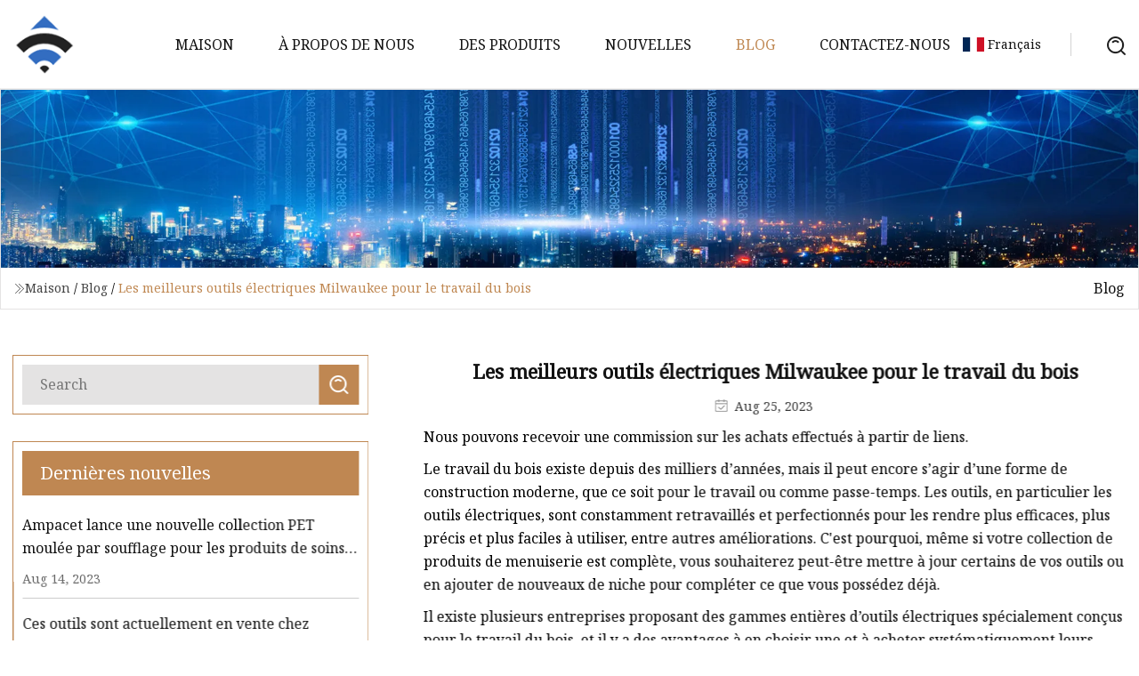

--- FILE ---
content_type: text/html; charset=utf-8
request_url: https://fr.china-wuda.com/blog/the-best-milwaukee-power-tools-for-woodworking
body_size: 7198
content:
<!doctype html>
<html lang="fr">
<head>
<meta charset="utf-8" />
<title>Les meilleurs outils électriques Milwaukee pour le travail du bois | Ensemble d'outils Group Co., Ltd</title>
<meta name="description" content="Les meilleurs outils électriques Milwaukee pour le travail du bois" />
<meta name="keywords" content="Les meilleurs outils électriques Milwaukee pour le travail du bois" />
<meta name="viewport" content="width=device-width, initial-scale=1.0" />
<meta name="application-name" content="Ensemble d'outils Group Co., Ltd" />
<meta name="twitter:card" content="summary" />
<meta name="twitter:title" content="Les meilleurs outils électriques Milwaukee pour le travail du bois | Ensemble d'outils Group Co., Ltd" />
<meta name="twitter:description" content="Les meilleurs outils électriques Milwaukee pour le travail du bois" />
<meta name="twitter:image" content="https://fr.china-wuda.com/uploadimg/logo49623.png" />
<meta http-equiv="X-UA-Compatible" content="IE=edge" />
<meta property="og:site_name" content="Ensemble d'outils Group Co., Ltd" />
<meta property="og:type" content="article" />
<meta property="og:title" content="Les meilleurs outils électriques Milwaukee pour le travail du bois | Ensemble d'outils Group Co., Ltd" />
<meta property="og:description" content="Les meilleurs outils électriques Milwaukee pour le travail du bois" />
<meta property="og:url" content="https://fr.china-wuda.com/blog/the-best-milwaukee-power-tools-for-woodworking" />
<meta property="og:image" content="https://fr.china-wuda.com/uploadimg/logo49623.png" />
<link href="https://fr.china-wuda.com/blog/the-best-milwaukee-power-tools-for-woodworking" rel="canonical" />
<link href="https://fr.china-wuda.com/uploadimg/ico49623.png" rel="shortcut icon" type="image/x-icon" />
<link href="https://fonts.googleapis.com" rel="preconnect" />
<link href="https://fonts.gstatic.com" rel="preconnect" crossorigin />
<link href="https://fonts.googleapis.com/css2?family=Noto+Serif&display=swap" rel="stylesheet" />
<link href="/themes/hestia/toast.css" rel="stylesheet" />
<link href="/themes/hestia/coffee/style.css" rel="stylesheet" />
<link href="/themes/hestia/coffee/page.css" rel="stylesheet" />
<link href="/themes/hestia/aos.css" rel="stylesheet" />
<script type="application/ld+json">[{"@context":"https://schema.org/","@type":"BreadcrumbList","itemListElement":[{"@type":"ListItem","name":"Maison","position":1,"item":"https://fr.china-wuda.com/blog/the-best-milwaukee-power-tools-for-woodworking/"},{"@type":"ListItem","name":"Blog","position":2,"item":"https://fr.china-wuda.com/blog"},{"@type":"ListItem","name":"Les meilleurs outils électriques Milwaukee pour le travail du bois","position":3,"item":"https://fr.china-wuda.com/blog/the-best-milwaukee-power-tools-for-woodworking"}]},{"@context":"http://schema.org","@type":"NewsArticle","mainEntityOfPage":{"@type":"WebPage","@id":"https://fr.china-wuda.com/blog/the-best-milwaukee-power-tools-for-woodworking"},"headline":"Ensemble d'outils Group Co., Ltd","image":{"@type":"ImageObject","url":"https://fr.china-wuda.com"},"datePublished":"","dateModified":"","author":{"@type":"Organization","name":"Ensemble d'outils Group Co., Ltd","url":"https://fr.china-wuda.com"},"publisher":{"@type":"Organization","name":"fr.china-wuda.com","logo":{"@type":"ImageObject","url":"https://fr.china-wuda.com/uploadimg/logo49623.png"}},"description":"Les meilleurs outils électriques Milwaukee pour le travail du bois"}]</script>
<script>
(function() {
  var xh = document.createElement("script");
  xh.src = "//info.53hu.net/traffic.js?id=08a984h6ak";
  var s = document.getElementsByTagName("script")[0]; 
  s.parentNode.insertBefore(xh, s);
})();
</script>
</head>
<body class="index">
<!-- header -->
<header>
  <div class="container">
    <a href="/" class="head-logo" title="Ensemble d&#x27;outils Group Co., Ltd"><img src="/uploadimg/logo49623.png" width="70" height="70" alt="Ensemble d&#x27;outils Group Co., Ltd"><span>Ensemble d&#x27;outils Group Co., Ltd</span></a>
    <div class="menu-btn"><em></em><em></em><em></em></div>
    <div class="head-content">
      <nav class="nav"> 
        <ul>
          <li><a href="/">Maison</a></li>
          <li><a href="/about-us">&#xC0; propos de nous</a></li>
          <li><a href="/products">Des produits</a><em class="iconfont icon-xiangxia"></em>
            <ul class="submenu">
              <li><a href="/tool-set">Ensemble d&#x27;outils</a></li>
              <li><a href="/blow-molded-case">Bo&#xEE;tier moul&#xE9; par soufflage</a></li>
              <li><a href="/tool-cabinet">Armoire &#xE0; outils</a></li>
              <li><a href="/mechanics-tool-set">Ensemble d&#x27;outils de m&#xE9;canique</a></li>
              <li><a href="/household-tool-set">Ensemble d&#x27;outils m&#xE9;nagers</a></li>
            </ul>
          </li>
          <li><a href="/news">Nouvelles</a></li>
          <li class="active"><a href="/blog">Blog</a></li>
          <li><a href="/contact-us">Contactez-nous</a></li>
        </ul>
      </nav>
      <div class="head-search"><img src="/themes/hestia/images/search.png" width="21" height="21" alt="search"></div>
      <div class="search-input">
        <input type="text" name="" id="textsearch" placeholder="Keyword">
        <div class="search-btn" onclick="SearchProBtn()"><em class="iconfont icon-search"></em></div>
      </div>
    </div>
    <div class="languagelist">
      <div class="languagelist-title"><img src="/themes/hestia/images/language/fr.png" alt="fr"><span>Fran&#xE7;ais</span></div>
      <div class="languagelist-drop"><span class="languagelist-arrow"></span>
        <ul class="languagelist-wrap">
           <li class="languagelist-active"><a href="https://fr.china-wuda.com/blog/the-best-milwaukee-power-tools-for-woodworking"><img src="/themes/hestia/images/language/fr.png" width="24" height="16" alt="Fran&#xE7;ais" title="fr">Fran&#xE7;ais</a></li>
                                    <li>
                                        <a href="https://www.china-wuda.com/blog/the-best-milwaukee-power-tools-for-woodworking">
                                            <img src="/themes/hestia/images/language/en.png" width="24" height="16" alt="English" title="en">
                                            English
                                        </a>
                                    </li>
                                    <li>
                                    <a href="https://de.china-wuda.com/blog/the-best-milwaukee-power-tools-for-woodworking">
                                            <img src="/themes/hestia/images/language/de.png" width="24" height="16" alt="Deutsch" title="de">
                                            Deutsch
                                        </a>
                                    </li>
                                    <li>
                                    <a href="https://es.china-wuda.com/blog/the-best-milwaukee-power-tools-for-woodworking">
                                            <img src="/themes/hestia/images/language/es.png" width="24" height="16" alt="Español" title="es">
                                            Español
                                        </a>
                                    </li>
                                    <li>
                                        <a href="https://it.china-wuda.com/blog/the-best-milwaukee-power-tools-for-woodworking">
                                            <img src="/themes/hestia/images/language/it.png" width="24" height="16" alt="Italiano" title="it">
                                            Italiano
                                        </a>
                                    </li>
                                    <li>
                                    <a href="https://pt.china-wuda.com/blog/the-best-milwaukee-power-tools-for-woodworking">
                                            <img src="/themes/hestia/images/language/pt.png" width="24" height="16" alt="Português" title="pt">
                                            Português
                                        </a>
                                    </li>
                                    <li>
                                    <a href="https://ja.china-wuda.com/blog/the-best-milwaukee-power-tools-for-woodworking"><img src="/themes/hestia/images/language/ja.png" width="24" height="16" alt="日本語" title="ja"> 日本語</a>
                                    </li>
                                    <li>
                                    <a href="https://ko.china-wuda.com/blog/the-best-milwaukee-power-tools-for-woodworking"><img src="/themes/hestia/images/language/ko.png" width="24" height="16" alt="한국어" title="ko"> 한국어</a>
                                    </li>
                                    <li>
                                    <a href="https://ru.china-wuda.com/blog/the-best-milwaukee-power-tools-for-woodworking"><img src="/themes/hestia/images/language/ru.png" width="24" height="16" alt="Русский" title="ru"> Русский</a>
                                    </li>
        </ul>
      </div>
    </div>
  </div>
</header>
<!-- header -->
<!-- main -->
<main>
  <section class="news-banner">
    <div class="news-banner-content"><img src="/themes/hestia/images/inner-banner.webp" class="news-banner-img" alt="banner">
      <div class="container news-banner-crumbs">
        <div><em class="iconfont icon-jiantou1"></em><a href="/" class="news-banner-crumbs-title">Maison</a> / <a href="/blog" class="news-banner-crumbs-title">Blog</a> / <span class="news-banner-crumbs-present">Les meilleurs outils électriques Milwaukee pour le travail du bois</span></div>
        <div class="news-banner-crumbs-right"><span>Blog</span></div>
      </div>
    </div>
  </section>
  <section class="news-bottom news-details">
    <div class="container">
      <div class="news-content">
        <div class="news-left" data-aos="fade-right" data-aos-duration="800">
          <div class="news-left-top">
            <input type="text" name="" id="textsearch" placeholder="Search">
            <div class="news-search-btn" onclick="SearchProBtn()"><img src="/themes/hestia/images/page-search.webp" alt="pageSearch"></div>
          </div>
          <div class="news-left-bottom">
            <div class="news-left-bottom-title">Derni&#xE8;res nouvelles</div>
            <div> <a href="/news/ampacet-launches-new-blow-molded-pet-collection-for-personal-care-products" class="news-left-b-item">
              <div class="news-left-b-item-r">
                <div><p>Ampacet lance une nouvelle collection PET moulée par soufflage pour les produits de soins personnels</p><span>Aug 14, 2023</span></div>
              </div>
             </a> <a href="/news/these-tools-are-on-sale-at-lowes-and-home-depot-right-now" class="news-left-b-item">
              <div class="news-left-b-item-r">
                <div><p>Ces outils sont actuellement en vente chez Lowe's et Home Depot</p><span>Jul 30, 2023</span></div>
              </div>
             </a> <a href="/news/start-your-wrenching-career-with-deals-on-home-mechanic-sets" class="news-left-b-item">
              <div class="news-left-b-item-r">
                <div><p>Commencez votre carrière de clé avec des offres sur les ensembles de mécaniciens domestiques</p><span>Jul 22, 2023</span></div>
              </div>
             </a> <a href="/news/lowes-has-this-craftsman-121" class="news-left-b-item">
              <div class="news-left-b-item-r">
                <div><p>Lowe's a cet artisan 121</p><span>Jul 18, 2023</span></div>
              </div>
             </a> <a href="/news/the-best-early-labor-day-2023-sales-on-toolkits-power-tools-and-more" class="news-left-b-item">
              <div class="news-left-b-item-r">
                <div><p>Les meilleures ventes au début de la fête du Travail 2023 sur les boîtes à outils, les outils électriques et plus encore</p><span>Jul 08, 2023</span></div>
              </div>
             </a>            </div>
          </div>
        </div>
        <div class="news-details-right" data-aos="fade-left" data-aos-duration="800">
          <h1 class="news-details-theme">Les meilleurs outils électriques Milwaukee pour le travail du bois</h1>
          <div class="news-details-data"><span><img src="/themes/hestia/images/news-details-icon1.webp" alt="Aug 25, 2023">Aug 25, 2023</span></div>
          <p>Nous pouvons recevoir une commission sur les achats effectués à partir de liens.</p><p> Le travail du bois existe depuis des milliers d’années, mais il peut encore s’agir d’une forme de construction moderne, que ce soit pour le travail ou comme passe-temps.  Les outils, en particulier les outils électriques, sont constamment retravaillés et perfectionnés pour les rendre plus efficaces, plus précis et plus faciles à utiliser, entre autres améliorations.  C'est pourquoi, même si votre collection de produits de menuiserie est complète, vous souhaiterez peut-être mettre à jour certains de vos outils ou en ajouter de nouveaux de niche pour compléter ce que vous possédez déjà.</p><p> Il existe plusieurs entreprises proposant des gammes entières d’outils électriques spécialement conçus pour le travail du bois, et il y a des avantages à en choisir une et à acheter systématiquement leurs produits, plutôt que de choisir parmi plusieurs marques.  De nombreuses pièces et batteries peuvent souvent être interchangeables entre les outils lorsqu'elles proviennent de la même entreprise.  Milwaukee est l'une des meilleures marques du marché et a mis en œuvre un système propriétaire One-Key qui connecte plusieurs de ses produits à un réseau numérique global via Bluetooth, ce qui permet la personnalisation et d'autres fonctionnalités précieuses, telles que le suivi de localisation.  Que vous ajoutiez à votre collection ou en construisiez une nouvelle à partir de zéro, voici quelques-uns des meilleurs outils électriques pour le travail du bois fabriqués par Milwaukee.</p><p> La cloueuse de finition droite de calibre 16 de Milwaukee est un pistolet à clous puissant qui fait partie de la gamme M18 Fuel, ce qui signifie qu'il peut utiliser la même batterie que n'importe quel autre produit M18 Fuel.  Cet outil tire trois clous par seconde sans délai de montée en puissance pour créer des trous propres et uniformes, et la batterie durera suffisamment longtemps pour tirer 700 clous avant une recharge.</p><p> Sa taille compacte le rend facile à utiliser, notamment dans les coins restreints et les zones difficiles d'accès.  De plus, comme il ne nécessite pas de cartouche de gaz, il est exceptionnellement léger.  Le produit utilise des clous à finition droite de 1 à 2,5 pouces et peut en contenir 110 dans un seul chargeur.  Les autres caractéristiques incluent un crochet de ceinture réversible, une lampe de travail à LED attachée et des modes de tir à actionnement séquentiel et par contact qui fonctionnent très bien avec les bois durs et tendres.</p><p> La cloueuse de finition droite Milwaukee de calibre 16 est l'un des outils de menuiserie de la meilleure qualité disponible, mais s'il y a un inconvénient, c'est son prix élevé.  En règle générale, la cloueuse coûtera entre 340 $ et 360 $, mais cela peut en valoir la peine si cela signifie que vous n'utiliserez plus jamais une autre cloueuse.</p><p> Les scies électriques ont besoin de beaucoup de jus pour être efficaces, donc historiquement, les scies avec fil étaient supérieures aux scies sans fil.  Cependant, ce n'est plus le cas, car la scie circulaire sans fil à poignée arrière de 7 1/4 po de Milwaukee peut générer l'équivalent de 15 ampères et 570 coupes par charge de sa batterie M18 à haut rendement, ce qui devrait suffire pour une journée complète. La scie peut fonctionner à 5 800 tr/min et utilise la technologie exclusive Redlink Plus de Milwaukee pour l'empêcher de surcharger ou de surchauffer.</p><p> La scie pèse 10 livres et est facile à manœuvrer et à équilibrer.  Ses engrenages sont conçus pour éviter le besoin de huilage et d'autres entretiens, ce qui en fait un ajout simple à votre collection.  Elle comprend tout ce que vous attendez d'une scie électrique, y compris un frein de lame électrique, une lampe de travail à LED, des protections en magnésium et un crochet de chevron de plusieurs tailles qui facilite son rangement.</p><p>La scie circulaire Milwaukee à poignée arrière de 7-1/4" est disponible pour environ 200 $. Certains clients ont mentionné dans les critiques que les roulements de la scie s'usaient rapidement, ce qui entraînait une lame bancale. Gardez cela à l'esprit avant de dépenser de l'argent pour la scie, qui sinon, cela constituerait un excellent ajout à votre ensemble d'outils.</p><p> Selon le type de travail du bois que vous effectuez, vous n'aurez peut-être pas besoin d'une toupie, qui crée des formes sur les bords du bois et peut être utilisée pour les lambris ou la fabrication de panneaux surélevés.  Mais parfois, vous devrez peut-être le faire, et c'est quelque chose qui ne devrait vraiment pas être fait avec une scie ou un autre outil général.  Milwaukee fabrique un routeur compact sans fil qui ne prendra pas beaucoup de place dans votre zone de travail et sa petite taille le rend également facile à utiliser.  Bien qu'il pèse moins de trois livres, il a plus que suffisamment de puissance pour ce dont vous avez besoin : il peut générer 1,25 chevaux, 10 000 à 31 000 tr/min et couper jusqu'à 250 pieds par charge de sa batterie M18.</p><pIt's also very accurate, which is incredibly important for a router. With both micro and macro-adjustment buttons, you can make sure that you're making precise cuts with the router. Milwaukee's Cordless Compact Router costs $155, which is a decent amount of money to spend on a tool that may not be essential to your tool collection. But if you want to take your woodworking to the next level, this cordless router will be worth your hard-earned cash./p><pEven if you've perfectly cut and shaped your wood, it'll all be for nothing if you don't sand down the final product well. Depending on your project, you may need larger sanders, but if you're looking for a smaller one for better access to corners and contours, as well as for retail sanding and satin-grade finish, you can't go wrong with Milwaukee's Brushless Cordless Orbital Detail Sander. The product can fit all M12 battery packs and can sand quickly and cleanly despite its small size. That small size (it weighs just 1.3 pounds), low vibrations, and ergonomic design make it comfortable for long periods./p><pThe handheld sander has a variable-speed trigger with four settings, a lock-on button, a pad saver that protects against heat buildup, and a sponge pad perfect for complex trim profiles. The product uses its own custom pads, so you won't be able to find cheaper, third-party replacements anywhere, which is a bummer. All in all, however, this is a great woodworking tool to add to your kit. The Milwaukee Brushless Cordless Orbital Detail Sander retails for around $150; you can currently find it on Amazon for $128.99./p><pMilwaukee's 15 Amp 8-1/4" Panel Saw is built to be used by professionals in a lumber yard more than DIY-ers in a garage. But if your woodworking project is big enough to call for it, you can get a lot of use from the large, powerful saw. It can quickly and easily cut 4' x 8' sections of sheet goods up to 1.75" thick to size, accurate within 1/32 of an inch. The panel saw is made of durable steel, is 60" long, and weighs 180 pounds. It utilizes a comfortable horizontal handle and 20-amp, commercial-grade paddle switch and can be loaded from the left or right./p><pIf you use this saw without extensions (sold separately), you may struggle to manage larger sheets without a second person to help, which is something to keep in mind before making such a big investment. Unless you take your woodworking hobby VERY seriously, you probably won't need a panel saw this size. But if you've got the money and the space for it, or it will come in handy for work, you can find the Milwaukee 15 Amp 8-1/4" Panel Saw on Amazon for $2,347.99./p>
          <div class="sharewrap"></div>
          <div class="details-right-bottom">
            <div class="details-right-bottom-page">
              <a href="/blog/8-amazing-edc-tools-and-gadgets-for-2023">Pr&#xE9;c&#xE9;dent: 8 outils et gadgets EDC étonnants pour 2023</a>
              <a href="/blog/aureus-announces-the-addition-of-donna-to-the-insurance-soups-digital-toolkit-for-its-member-agencies">Suivant: AUREUS annonce l'ajout de DONNA à la boîte à outils numérique de The Insurance Soup pour ses agences membres</a>
            </div>
            <div class="product-describe">Envoyer une demande</div>
            <div class="details-right-bottom-inqurey">
              <div class="details-b-inquiry-input">
                <input type="hidden" id="in-domain" value="fr.china-wuda.com">
                <input type="text" name="" id="in-name" placeholder="Your Name:">
                <input type="text" name="" id="in-email" placeholder="Your Email:">
              </div>
              <div class="details-b-inquiry-text">
                <textarea name="" id="in-content" placeholder="Content*:"></textarea>
              </div>
            </div>
            <div class="product-describe-sub" onclick="SendInquiry()">Envoyer</div>
          </div>
        </div>
      </div>
    </div>
  </section>
</main>
 
<!-- main -->
<!-- footer -->
<footer class="footer">
  <div class="container footer-top">
    <div class="footer-content footer-left" data-aos="fade-up" data-aos-duration="900">
      <p class="footer-item-title">Navigation Rapide</p>
      <span class="wrie"></span>
      <ul>
        <li><a href="/"><em class="iconfont icon-jinrujiantou"></em>Maison</a></li>
        <li><a href="/about-us"><em class="iconfont icon-jinrujiantou"></em>&#xC0; propos de nous</a></li>
        <li><a href="/products"><em class="iconfont icon-jinrujiantou"></em>Des produits</a></li>
        <li><a href="/news"><em class="iconfont icon-jinrujiantou"></em>Nouvelles</a></li>
        <li><a href="/blog"><em class="iconfont icon-jinrujiantou"></em>Blog</a></li>
        <li><a href="/contact-us"><em class="iconfont icon-jinrujiantou"></em>Contactez-nous</a></li>
        <li><a href="/sitemap.xml"><em class="iconfont icon-jinrujiantou"></em>Plan du site</a></li>
      </ul>
    </div>
    <div class="footer-content footer-center" data-aos="fade-up" data-aos-duration="1000">
      <p class="footer-item-title">Produit</p>
      <span class="wrie"></span>
      <div class="footer-center-content">
        <ul class="footer-center-content-left">
          <li><a href="/tool-set"><em class="iconfont icon-jinrujiantou"></em>Ensemble d&#x27;outils</a></li>
          <li><a href="/blow-molded-case"><em class="iconfont icon-jinrujiantou"></em>Bo&#xEE;tier moul&#xE9; par soufflage</a></li>
          <li><a href="/tool-cabinet"><em class="iconfont icon-jinrujiantou"></em>Armoire &#xE0; outils</a></li>
          <li><a href="/mechanics-tool-set"><em class="iconfont icon-jinrujiantou"></em>Ensemble d&#x27;outils de m&#xE9;canique</a></li>
          <li><a href="/household-tool-set"><em class="iconfont icon-jinrujiantou"></em>Ensemble d&#x27;outils m&#xE9;nagers</a></li>
        </ul>
      </div>
    </div>
    <div class="footer-content footer-right" data-aos="fade-up" data-aos-duration="1100">
      <p class="footer-item-title">Entreprise partenaire</p>
      <span class="wrie"></span>
      <ul>
<li><a href="https://fr.peckergear.com/" target="_blank">Formosa  Cr&#xE9;er  Outils  Co.,  Ltd.</a></li>      </ul>
    </div>
  </div>
  <div class="container footer-bottom">
    <ul>
      <li><a href="/products" rel="nofollow" title="facebook"><em class="iconfont icon-facebook"></em></a></li>
      <li><a href="/products" rel="nofollow" title="twitter"><em class="iconfont icon-twitter-fill"></em></a></li>
      <li><a href="/products" rel="nofollow" title="pinterest"><em class="iconfont icon-pinterestpinterest30"></em></a></li>
      <li><a href="/products" rel="nofollow" title="linkedin"><em class="iconfont icon-linkedin"></em></a></li>
      <li><a href="/products" rel="nofollow" title="TikTok"><em class="iconfont icon-icon_TikTok"></em></a></li>
      <li><a href="/products" rel="nofollow" title="youtube"><em class="iconfont icon-youtube"></em></a></li>
    </ul>
    <p>Copyright &copy; fr.china-wuda.com, tous droits réservés.&nbsp;&nbsp;<a href="/privacy-policy">Privacy Policy</a></p>
    <p>E-mail <a href="mail:nick@china-wuda.com" target="_blank"><span class="__cf_email__" data-cfemail="1876717b73587b70717679356f6d7c79367b7775">[email&#160;protected]</span></a></p>
  </div>
  <div class="gotop"><span>TOP</span></div>
</footer>
<!-- footer -->
 
<!-- script --> 
<script data-cfasync="false" src="/cdn-cgi/scripts/5c5dd728/cloudflare-static/email-decode.min.js"></script><script src="/themes/hestia/js/jq.3.6.1.js"></script>
<script src="/themes/hestia/js/aos.js"></script>
<script src="/themes/hestia/js/share.js"></script>
<script src="/themes/hestia/js/lazyload.js"></script>
<script src="/themes/hestia/js/totast.js"></script>
<script src="/themes/hestia/js/axios.min.js"></script>
<script src="/themes/hestia/js/sub.js"></script>
<script src="/themes/hestia/js/head.js"></script>
<script defer src="https://static.cloudflareinsights.com/beacon.min.js/vcd15cbe7772f49c399c6a5babf22c1241717689176015" integrity="sha512-ZpsOmlRQV6y907TI0dKBHq9Md29nnaEIPlkf84rnaERnq6zvWvPUqr2ft8M1aS28oN72PdrCzSjY4U6VaAw1EQ==" data-cf-beacon='{"version":"2024.11.0","token":"5263efdca3894fa38f1ab14bf71b0f8f","r":1,"server_timing":{"name":{"cfCacheStatus":true,"cfEdge":true,"cfExtPri":true,"cfL4":true,"cfOrigin":true,"cfSpeedBrain":true},"location_startswith":null}}' crossorigin="anonymous"></script>
</body>
</html>


--- FILE ---
content_type: application/javascript
request_url: https://fr.china-wuda.com/jk23cp0w7g0qw968a52o?c=x7q88m5u
body_size: -191
content:
var id = "692e18d9926f0bf1973b5e20b8f9e60a";
        
